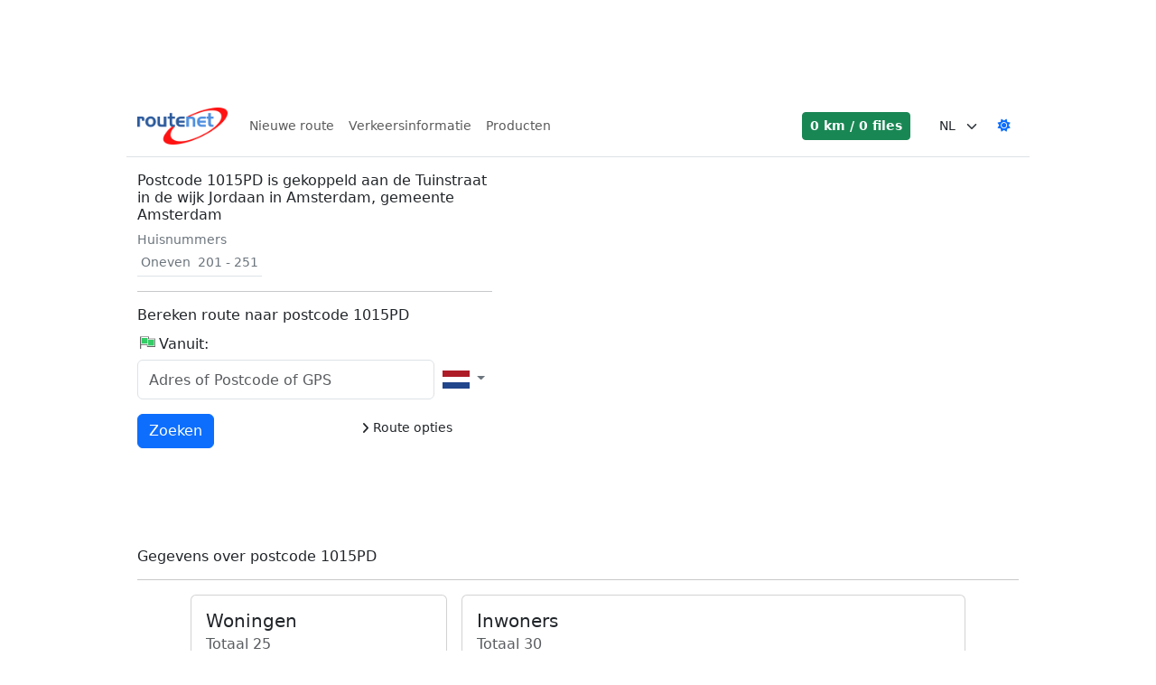

--- FILE ---
content_type: text/html; charset=utf-8
request_url: https://routenet.nl/postcode/1015PD.html
body_size: 15570
content:
<!DOCTYPE html><html lang=nl translate=no><head><meta charset=utf-8><link rel=icon href=/favicon.ico type=image/x-icon><link rel="shortcut icon" href=/favicon.ico type=image/x-icon><link rel=manifest href=/manifest-routenet.json><link rel=apple-touch-icon sizes=192x192 href=/img/routenet_logo_192x192.png><link rel=canonical href=https://routenet.nl/postcode/1015PD><meta http-equiv=X-UA-Compatible content="IE=edge"><meta name=viewport content="width=device-width,initial-scale=1,maximum-scale=1,user-scalable=0,viewport-fit=cover"><meta name=mobile-web-app-capable content=yes><meta name=apple-mobile-web-app-capable content=yes><meta name=apple-mobile-web-app-title content=Routenet><meta name=apple-mobile-web-app-status-bar-style content=white><meta name=robots content=index,follow><meta name=description content="Postcode 1015PD is gekoppeld aan de Tuinstraat in de wijk Jordaan in Amsterdam, gemeente Amsterdam"><meta name=keywords content="route planner,routeplanner,reis,reisplanner,onderweg,routebeschrijving,navigatie,route,postcode,adres,straat,weg,woonplaats,gemeente,plattegrond,file,fileinformatie,verkeer,verkeersinformatie,afstand,afstanden,waar,reistijd,reisduur,vertraging,vertragingen,kilometers,kilometers berekenen,uitstoot,co2,reiskosten,kaart,europa,map,routenet,planner,nederland,op weg,auto"><meta name=author content=Locatienet><meta name=image content=https://routenet.nl/img/meta.jpg property=og:image><meta name=userreport:mediaId value=584a1383-51bb-4b90-a4a9-9b50bbcf86ca><title>Postcode 1015PD te Amsterdam | Routenet Routeplanner</title><script async src="https://www.googletagmanager.com/gtag/js?id=G-0SRE2P6FHV"></script><script>function gtag(){dataLayer.push(arguments)}window.dataLayer=window.dataLayer||[];gtag("js",new Date);gtag("config","G-0SRE2P6FHV")</script><script>"gdprAppliesGlobally"in window||(window.gdprAppliesGlobally=!0);(!("cmp_id"in window)||window.cmp_id<1)&&(window.cmp_id=0);"cmp_cdid"in window||(window.cmp_cdid="17cd1d6391928");"cmp_params"in window||(window.cmp_params="");"cmp_host"in window||(window.cmp_host="c.delivery.consentmanager.net");"cmp_cdn"in window||(window.cmp_cdn="cdn.consentmanager.net");"cmp_proto"in window||(window.cmp_proto="https:");"cmp_codesrc"in window||(window.cmp_codesrc="0");window.cmp_getsupportedLangs=function(){var t=["DE","EN","FR","IT","NO","DA","FI","ES","PT","RO","BG","ET","EL","GA","HR","LV","LT","MT","NL","PL","SV","SK","SL","CS","HU","RU","SR","ZH","TR","UK","AR","BS","JA","CY"],n;if("cmp_customlanguages"in window)for(n=0;n<window.cmp_customlanguages.length;n++)t.push(window.cmp_customlanguages[n].l.toUpperCase());return t};window.cmp_getRTLLangs=function(){var t=["AR"],n;if("cmp_customlanguages"in window)for(n=0;n<window.cmp_customlanguages.length;n++)"r"in window.cmp_customlanguages[n]&&window.cmp_customlanguages[n].r&&t.push(window.cmp_customlanguages[n].l);return t};window.cmp_getlang=function(n){return(typeof n!="boolean"&&(n=!0),n&&typeof cmp_getlang.usedlang=="string"&&cmp_getlang.usedlang!=="")?cmp_getlang.usedlang:window.cmp_getlangs()[0]};window.cmp_extractlang=function(n){return n.indexOf("cmplang=")!=-1?(n=n.substr(n.indexOf("cmplang=")+8,2).toUpperCase(),n.indexOf("&")!=-1&&(n=n.substr(0,n.indexOf("&")))):n="",n};window.cmp_getlangs=function(){var u=window.cmp_getsupportedLangs(),t=[],f=location.hash,e=location.search,o="cmp_params"in window?window.cmp_params:"",i,r,n;for(cmp_extractlang(f)!=""?t.push(cmp_extractlang(f)):cmp_extractlang(e)!=""?t.push(cmp_extractlang(e)):cmp_extractlang(o)!=""?t.push(cmp_extractlang(o)):("cmp_setlang"in window)&&window.cmp_setlang!=""?t.push(window.cmp_setlang.toUpperCase()):("cmp_langdetect"in window)&&window.cmp_langdetect==1?t.push(window.cmp_getPageLang()):t=window.cmp_getBrowserLangs(),i=[],r=0;r<t.length;r++)(n=t[r].toUpperCase(),n.length<2)||(u.indexOf(n)!=-1?i.push(n):(n.indexOf("-")!=-1&&(n=n.substr(0,2)),u.indexOf(n)!=-1&&i.push(n)));return i.length==0&&typeof cmp_getlang.defaultlang=="string"&&cmp_getlang.defaultlang!==""?[cmp_getlang.defaultlang.toUpperCase()]:i.length>0?i:["EN"]};window.cmp_getPageLangs=function(){var n=window.cmp_getXMLLang();return n=n!=""?[n.toUpperCase()]:[],n=n.concat(window.cmp_getLangsFromURL()),n.length>0?n:["EN"]};window.cmp_getPageLang=function(){var n=window.cmp_getPageLangs();return n.length>0?n[0]:""};window.cmp_getLangsFromURL=function(){var t=window.cmp_getsupportedLangs(),s=location,r="toUpperCase",h=s.hostname[r]()+".",i="/"+s.pathname[r]()+"/",u,n,e,f,o;for(i=i.split("_").join("-"),i=i.split("//").join("/"),i=i.split("//").join("/"),u=[],n=0;n<t.length;n++)e=i.substring(0,t[n].length+2),h.substring(0,t[n].length+1)==t[n]+"."?u.push(t[n][r]()):t[n].length==5?(f=t[n].substring(3,5)+"-"+t[n].substring(0,2),h.substring(0,f.length+1)==f+"."&&u.push(t[n][r]())):e=="/"+t[n]+"/"||e=="/"+t[n]+"-"?u.push(t[n][r]()):e=="/"+t[n].replace("-","/")+"/"||e=="/"+t[n].replace("-","/")+"/"?u.push(t[n][r]()):t[n].length==5&&(f=t[n].substring(3,5)+"-"+t[n].substring(0,2),o=i.substring(0,f.length+1),(o=="/"+f+"/"||o=="/"+f.replace("-","/")+"/")&&u.push(t[n][r]()));return u};window.cmp_getXMLLang=function(){var t=document.getElementsByTagName("html"),n,i;return t=t.length>0?t[0]:document.documentElement,t&&t.getAttribute?(n=t.getAttribute("xml:lang"),(typeof n!="string"||n=="")&&(n=t.getAttribute("lang")),typeof n=="string"&&n!=""?(n=n.split("_").join("-").toUpperCase(),i=window.cmp_getsupportedLangs(),i.indexOf(n)!=-1||i.indexOf(n.substr(0,2))!=-1?n:""):""):void 0};window.cmp_getBrowserLangs=function(){var i="languages"in navigator?navigator.languages:[],n=[],t;if(i.length>0)for(t=0;t<i.length;t++)n.push(i[t]);return"language"in navigator&&n.push(navigator.language),"userLanguage"in navigator&&n.push(navigator.userLanguage),n},function(){var i=document,ft=i.getElementsByTagName,n=window,f="",b="",v="",t=function(t){var r="cmp_"+t,u;t="cmp"+t+"=";var i="",f=t.length,e=location,o=e.hash,s=e.search,h=o.indexOf(t),c=s.indexOf(t);if(h!=-1)i=o.substring(h+f,9999);else if(c!=-1)i=s.substring(c+f,9999);else return r in n&&typeof n[r]!="function"?n[r]:"";return u=i.indexOf("&"),u!=-1&&(i=i.substring(0,u)),i},k=t("lang"),y,h,d,e,s,u,w,o,c,l,a,ut;if(k!="")f=k,v=f;else if("cmp_getlang"in n&&(f=n.cmp_getlang().toLowerCase(),b=n.cmp_getlangs().slice(0,3).join("_"),v=n.cmp_getPageLangs().slice(0,3).join("_"),"cmp_customlanguages"in n))for(y=n.cmp_customlanguages,h=0;h<y.length;h++)d=y[h].l.toLowerCase(),d==f&&(f="en");e="cmp_proto"in n?n.cmp_proto:"https:";e!="http:"&&e!="https:"&&(e="https:");s="cmp_ref"in n?n.cmp_ref:location.href;s.length>300&&(s=s.substring(0,300));var g=function(n){var t=i.createElement("script"),r,e;t.setAttribute("data-cmp-ab","1");t.type="text/javascript";t.async=!0;t.src=n;var o=["body","div","span","script","head"],u="currentScript",s="parentElement",f="appendChild",h="body";if(i[u]&&i[u][s])i[u][s][f](t);else if(i[h])i[h][f](t);else for(r=0;r<o.length;r++)if(e=ft(o[r]),e.length>0){e[0][f](t);break}},nt=t("design"),tt=t("regulationkey"),it=t("gppkey"),rt=t("att"),r=n.encodeURIComponent,p;try{p=i.cookie.length>0}catch(et){p=!1}if(u=t("darkmode"),u=="0")u=0;else if(u=="1")u=1;else try{"matchMedia"in window&&window.matchMedia&&(w=window.matchMedia("(prefers-color-scheme: dark)"),"matches"in w&&w.matches&&(u=1))}catch(et){u=0}o=e+"//"+n.cmp_host+"/delivery/cmp.php?";o+=("cmp_id"in n&&n.cmp_id>0?"id="+n.cmp_id:"")+("cmp_cdid"in n?"&cdid="+n.cmp_cdid:"")+"&h="+r(s);o+=(nt!=""?"&cmpdesign="+r(nt):"")+(tt!=""?"&cmpregulationkey="+r(tt):"")+(it!=""?"&cmpgppkey="+r(it):"");o+=(rt!=""?"&cmpatt="+r(rt):"")+("cmp_params"in n?"&"+n.cmp_params:"")+(p?"&__cmpfcc=1":"");o+=u>0?"&cmpdarkmode=1":"";g(o+"&l="+r(f)+"&ls="+r(b)+"&lp="+r(v)+"&o="+(new Date).getTime());"cmp_quickstub"in window||(c="js",l=t("debugunminimized")!=""?"":".min",t("debugcoverage")=="1"&&(c="instrumented",l=""),t("debugtest")=="1"&&(c="jstests",l=""),a=new Date,ut=a.getFullYear()+"-"+(a.getMonth()+1)+"-"+a.getDate(),g(e+"//"+n.cmp_cdn+"/delivery/"+c+"/cmp_final"+l+".js?t="+ut))}();window.cmp_rc=function(n,t){var i,o,s,r;try{i=document.cookie}catch(h){i=""}for(var u="",f=0,e=!1;i!=""&&f<100;){for(f++;i.substr(0,1)==" ";)i=i.substr(1,i.length);o=i.substring(0,i.indexOf("="));s=i.indexOf(";")!=-1?i.substring(i.indexOf("=")+1,i.indexOf(";")):i.substr(i.indexOf("=")+1,i.length);n==o&&(u=s,e=!0);r=i.indexOf(";")+1;r==0&&(r=i.length);i=i.substring(r,i.length)}return e||typeof t!="string"||(u=t),u};window.cmp_stub=function(){var n=arguments;if(__cmp.a=__cmp.a||[],n.length)n[0]==="ping"?n[1]===2?n[2]({gdprApplies:gdprAppliesGlobally,cmpLoaded:!1,cmpStatus:"stub",displayStatus:"hidden",apiVersion:"2.2",cmpId:31},!0):n[2](!1,!0):n[0]==="getTCData"?__cmp.a.push([].slice.apply(n)):n[0]==="addEventListener"||n[0]==="removeEventListener"?__cmp.a.push([].slice.apply(n)):n.length==4&&n[3]===!1?n[2]({},!1):__cmp.a.push([].slice.apply(n));else return __cmp.a};window.cmp_dsastub=function(){var n=arguments;n[0]="dsa."+n[0];window.cmp_gppstub(n)};window.cmp_gppstub=function(){var n=arguments,e,i;if(__gpp.q=__gpp.q||[],!n.length)return __gpp.q;var u=n[0],f=n.length>1?n[1]:null,o=n.length>2?n[2]:null,t=null,r=!1;if(u==="ping")t=window.cmp_gpp_ping(),r=!0;else if(u==="addEventListener")__gpp.e=__gpp.e||[],"lastId"in __gpp||(__gpp.lastId=0),__gpp.lastId++,e=__gpp.lastId,__gpp.e.push({id:e,callback:f}),t={eventName:"listenerRegistered",listenerId:e,data:!0,pingData:window.cmp_gpp_ping()},r=!0;else if(u==="removeEventListener"){for(__gpp.e=__gpp.e||[],t=!1,i=0;i<__gpp.e.length;i++)if(__gpp.e[i].id==o){__gpp.e[i].splice(i,1);t=!0;break}r=!0}else __gpp.q.push([].slice.apply(n));t!==null&&typeof f=="function"&&f(t,r)};window.cmp_gpp_ping=function(){return{gppVersion:"1.1",cmpStatus:"stub",cmpDisplayStatus:"hidden",signalStatus:"not ready",supportedAPIs:["2:tcfeuv2","5:tcfcav1","7:usnat","8:usca","9:usva","10:usco","11:usut","12:usct","13:usfl","14:usmt","15:usor","16:ustx","17:usde","18:usia","19:usne","20:usnh","21:usnj","22:ustn"],cmpId:31,sectionList:[],applicableSections:[0],gppString:"",parsedSections:{}}};window.cmp_addFrame=function(n){if(!window.frames[n])if(document.body){var t=document.createElement("iframe");t.style.cssText="display:none";"cmp_cdn"in window&&"cmp_ultrablocking"in window&&window.cmp_ultrablocking>0&&(t.src="//"+window.cmp_cdn+"/delivery/empty.html");t.name=n;t.setAttribute("title","Intentionally hidden, please ignore");t.setAttribute("role","none");t.setAttribute("tabindex","-1");document.body.appendChild(t)}else window.setTimeout(window.cmp_addFrame,10,n)};window.cmp_msghandler=function(n){var r=typeof n.data=="string",i,t;try{i=r?JSON.parse(n.data):n.data}catch(u){i=null}typeof i=="object"&&i!==null&&"__cmpCall"in i&&(t=i.__cmpCall,window.__cmp(t.command,t.parameter,function(i,u){var f={__cmpReturn:{returnValue:i,success:u,callId:t.callId}};n.source.postMessage(r?JSON.stringify(f):f,"*")}));typeof i=="object"&&i!==null&&"__tcfapiCall"in i&&(t=i.__tcfapiCall,window.__tcfapi(t.command,t.version,function(i,u){var f={__tcfapiReturn:{returnValue:i,success:u,callId:t.callId}};n.source.postMessage(r?JSON.stringify(f):f,"*")},t.parameter));typeof i=="object"&&i!==null&&"__gppCall"in i&&(t=i.__gppCall,window.__gpp(t.command,function(i,u){var f={__gppReturn:{returnValue:i,success:u,callId:t.callId}};n.source.postMessage(r?JSON.stringify(f):f,"*")},"parameter"in t?t.parameter:null,"version"in t?t.version:1));typeof i=="object"&&i!==null&&"__dsaCall"in i&&(t=i.__dsaCall,window.__dsa(t.command,function(i,u){var f={__dsaReturn:{returnValue:i,success:u,callId:t.callId}};n.source.postMessage(r?JSON.stringify(f):f,"*")},"parameter"in t?t.parameter:null,"version"in t?t.version:1))};window.cmp_setStub=function(n){n in window&&(typeof window[n]=="function"||typeof window[n]=="object"||typeof window[n]!="undefined"&&window[n]===null)||(window[n]=window.cmp_stub,window[n].msgHandler=window.cmp_msghandler,window.addEventListener("message",window.cmp_msghandler,!1))};window.cmp_setGppStub=function(n){n in window&&(typeof window[n]=="function"||typeof window[n]=="object"||typeof window[n]!="undefined"&&window[n]===null)||(window[n]=window.cmp_gppstub,window[n].msgHandler=window.cmp_msghandler,window.addEventListener("message",window.cmp_msghandler,!1))};"cmp_noiframepixel"in window||window.cmp_addFrame("__cmpLocator");"cmp_disabletcf"in window&&window.cmp_disabletcf||"cmp_noiframepixel"in window||window.cmp_addFrame("__tcfapiLocator");"cmp_disablegpp"in window&&window.cmp_disablegpp||"cmp_noiframepixel"in window||window.cmp_addFrame("__gppLocator");"cmp_disabledsa"in window&&window.cmp_disabledsa||"cmp_noiframepixel"in window||window.cmp_addFrame("__dsaLocator");window.cmp_setStub("__cmp");"cmp_disabletcf"in window&&window.cmp_disabletcf||window.cmp_setStub("__tcfapi");"cmp_disablegpp"in window&&window.cmp_disablegpp||window.cmp_setGppStub("__gpp");"cmp_disabledsa"in window&&window.cmp_disabledsa||window.cmp_setGppStub("__dsa")</script><script src=https://sak.userreport.com/locatienet/launcher.js async id=userreport-launcher-script></script><link href=/lib/font-awesome/css/fontawesome.min.css rel=stylesheet><link href=/lib/font-awesome/css/solid.min.css rel=stylesheet><link href=/lib/bootstrap/css/bootstrap.min.css rel=stylesheet><link rel=stylesheet href="/css/routenet.min.css?v=j2R3tWs8zQtERHmq56xCgnixQmOgD16BYmi_GowGgLw"><script src="https://btloader.com/tag?o=5184339635601408&amp;upapi=true" async></script><script src=/js/jsnlog.js></script><script>var __jsnlog_configure=function(n){n.setOptions({enabled:!0,maxMessages:50,defaultAjaxUrl:"/jsnlog.logger"})};try{__jsnlog_configure(JL)}catch(e){}</script><script>window.onerror=function(n,t,i,r,u){return JL("window.onerror").fatal({msg:n,url:t,line:i,col:r,stack:u?.stack}),!1}</script><body><div class="d-print-none mb-3"><div id=routenet_ros_alpha></div><div id=routenet_ros_bravo></div></div><div id=wrapper><header><div class="top-ad d-print-none"><div class="banner d-print-none" style=position:relative;min-width:336px><div id=routenet_ros_alpha_leaderboard-billboard></div><div id=routenet.nl_mob_top></div></div></div><nav class="navbar navbar-expand-lg navbar-light border-bottom box-shadow mb-3 d-print-none" style=margin-left:auto><div class=container-fluid><a class=navbar-brand href="/"><img src=/img/routenet_logo.png width=100 height=41 title="Routenet Routeplanner"></a><div class="collapse navbar-collapse" id=navbarSupportedContent><ul class="navbar-nav me-auto mb-2 mb-lg-0"><li class=nav-item><a class=nav-link href="/">Nieuwe route</a><li class=nav-item><a class=nav-link href=https://trafficnet.nl alt=Verkeersinformatie>Verkeersinformatie</a><li class=nav-item><a class=nav-link href=https://locatienet.com alt=Producten>Producten</a></ul></div><div class="d-flex align-items-center text-nowrap"><div id=traffic-summary class=me-4></div><select id=language class="form-select form-select-sm border-0" style=max-width:80px><option value=de>DE<option value=en>EN<option value=fr>FR<option value=nl selected>NL</select> <a id=dark-mode-switch href=# class="btn btn-link btn-sm"><i class="fas fa-sun"></i></a></div></div></nav></header><div id=content-wrap class=container-fluid><main role=main class=pb-3><div id=adblocker class="m-3 shadow-lg d-print-none"></div><div class="row justify-content-between mb-3"><div class="col-md-5 mb-3"><h2>Postcode 1015PD is gekoppeld aan de Tuinstraat in de wijk Jordaan in Amsterdam, gemeente Amsterdam</h2><span class=text-secondary>Huisnummers</span><table class="table table-sm d-flex"><tr><td class=text-secondary>Oneven<td class=text-secondary>201 - 251</table><hr><h2>Bereken route naar postcode 1015PD</h2><input type=radio class="address d-none" checked value=4.8789748798_52.376335159_Tuinstraat__1015PD_Amsterdam_Noord-Holland_NL_Amsterdam-Centrum|> <input type=hidden class=address-input data-country=NL value=1015PD.html><div id=address-start class="address-form form-group mb-3"><div class=d-flex><h2><i class="marker start"></i>Vanuit:</h2></div><div class="d-flex justify-content-between"><div class="icon-addon w-100"><input id=query-address-start name=query type=search class="address-input start form-control rounded-2" autocomplete=off tabindex=0 placeholder="Adres of Postcode of GPS" data-country=NL></div><div class="countries dropdown btn-group"><button class="btn btn-light btn-sm bg-transparent text-secondary dropdown-toggle border-0" type=button data-bs-toggle=dropdown data-bs-display=static aria-expanded=false tabindex=1> <span class="flag flag-nl d-inline-flex align-middle" title=Nederland></span> </button><ul class="dropdown-menu dropdown-menu-end" role=menu style=max-height:300px;overflow-y:auto;overflow-x:hidden;z-index:999999><li><a class=dropdown-item href=# data-country=NL data-country-box=[[53.625488,3.350098],[50.750439,7.197266]]><div class="flag flag-nl me-1 d-inline-flex align-middle" title=Nederland></div>Nederland</a><li><a class=dropdown-item href=# data-country=BE data-country-box=[[51.491113,2.524902],[49.510889,6.364453]]><div class="flag flag-be me-1 d-inline-flex align-middle" title=België></div>Belgi&#xEB;</a><li><a class=dropdown-item href=# data-country=DE data-country-box=[[55.05874,5.85752],[47.278809,15.016602]]><div class="flag flag-de me-1 d-inline-flex align-middle" title=Duitsland></div>Duitsland</a><li><a class=dropdown-item href=# data-country=FR data-country-box=[[51.097119,-4.7625],[41.384912,9.556445]]><div class="flag flag-fr me-1 d-inline-flex align-middle" title=Frankrijk></div>Frankrijk</a><li><a class=dropdown-item href=# data-country=EU data-country-box=[[0,0],[0,0]]><div class="flag flag-eu me-1 d-inline-flex align-middle" title=Europa></div>Europa</a><li><hr class=dropdown-divider><li><a class=dropdown-item href=# data-country=AL data-country-box=[[42.647949,19.280664],[39.653516,21.031055]]><div class="flag flag-al me-1 d-inline-flex align-middle" title=Albanië></div>Albani&#xEB;</a><li><a class=dropdown-item href=# data-country=AD data-country-box=[[42.642725,1.414844],[42.434473,1.740234]]><div class="flag flag-ad me-1 d-inline-flex align-middle" title=Andorra></div>Andorra</a><li><a class=dropdown-item href=# data-country=AM data-country-box=[[41.290967,43.439453],[38.869043,46.584766]]><div class="flag flag-am me-1 d-inline-flex align-middle" title=Armenië></div>Armeni&#xEB;</a><li><a class=dropdown-item href=# data-country=AZ data-country-box=[[41.890967,44.768262],[38.39873,50.365918]]><div class="flag flag-az me-1 d-inline-flex align-middle" title=Azerbeidzjan></div>Azerbeidzjan</a><li><a class=dropdown-item href=# data-country=BE data-country-box=[[51.491113,2.524902],[49.510889,6.364453]]><div class="flag flag-be me-1 d-inline-flex align-middle" title=België></div>Belgi&#xEB;</a><li><a class=dropdown-item href=# data-country=BA data-country-box=[[45.276562,15.736621],[42.559717,19.583789]]><div class="flag flag-ba me-1 d-inline-flex align-middle" title="Bosnië en Herzegovina"></div>Bosni&#xEB; en Herzegovina</a><li><a class=dropdown-item href=# data-country=BG data-country-box=[[44.237793,22.344043],[41.243555,28.585352]]><div class="flag flag-bg me-1 d-inline-flex align-middle" title=Bulgarije></div>Bulgarije</a><li><a class=dropdown-item href=# data-country=CY data-country-box=[[35.182666,32.300977],[34.56958,34.050195]]><div class="flag flag-cy me-1 d-inline-flex align-middle" title=Cyprus></div>Cyprus</a><li><a class=dropdown-item href=# data-country=DK data-country-box=[[57.736914,8.121484],[54.628857,15.137109]]><div class="flag flag-dk me-1 d-inline-flex align-middle" title=Denemarken></div>Denemarken</a><li><a class=dropdown-item href=# data-country=DE data-country-box=[[55.05874,5.85752],[47.278809,15.016602]]><div class="flag flag-de me-1 d-inline-flex align-middle" title=Duitsland></div>Duitsland</a><li><a class=dropdown-item href=# data-country=EE data-country-box=[[59.639014,21.854492],[57.525488,28.151074]]><div class="flag flag-ee me-1 d-inline-flex align-middle" title=Estland></div>Estland</a><li><a class=dropdown-item href=# data-country=FO data-country-box=[[62.355664,-7.422607],[61.414307,-6.406055]]><div class="flag flag-fo me-1 d-inline-flex align-middle" title=Faeröer></div>Faer&#xF6;er</a><li><a class=dropdown-item href=# data-country=FI data-country-box=[[70.064844,20.622168],[59.816016,31.536523]]><div class="flag flag-fi me-1 d-inline-flex align-middle" title=Finland></div>Finland</a><li><a class=dropdown-item href=# data-country=FR data-country-box=[[51.097119,-4.7625],[41.384912,9.556445]]><div class="flag flag-fr me-1 d-inline-flex align-middle" title=Frankrijk></div>Frankrijk</a><li><a class=dropdown-item href=# data-country=GE data-country-box=[[43.569775,39.97832],[41.070215,46.672559]]><div class="flag flag-ge me-1 d-inline-flex align-middle" title=Georgië></div>Georgi&#xEB;</a><li><a class=dropdown-item href=# data-country=GR data-country-box=[[41.743799,19.646484],[34.934473,28.231836]]><div class="flag flag-gr me-1 d-inline-flex align-middle" title=Griekenland></div>Griekenland</a><li><a class=dropdown-item href=# data-country=HU data-country-box=[[48.553467,16.093066],[45.753027,22.87666]]><div class="flag flag-hu me-1 d-inline-flex align-middle" title=Hongarije></div>Hongarije</a><li><a class=dropdown-item href=# data-country=IE data-country-box=[[55.36582,-10.390234],[51.47373,-6.027393]]><div class="flag flag-ie me-1 d-inline-flex align-middle" title=Ierland></div>Ierland</a><li><a class=dropdown-item href=# data-country=IS data-country-box=[[66.526074,-24.475684],[63.406689,-13.556104]]><div class="flag flag-is me-1 d-inline-flex align-middle" title=IJsland></div>IJsland</a><li><a class=dropdown-item href=# data-country=IT data-country-box=[[47.082129,6.627734],[36.687842,18.48584]]><div class="flag flag-it me-1 d-inline-flex align-middle" title=Italië></div>Itali&#xEB;</a><li><a class=dropdown-item href=# data-country=KZ data-country-box=[[55.3896,46.60918],[40.608643,87.322852]]><div class="flag flag-kz me-1 d-inline-flex align-middle" title=Kazachstan></div>Kazachstan</a><li><a class=dropdown-item href=# data-country=KG data-country-box=[[43.240381,69.229102],[39.20752,80.246191]]><div class="flag flag-kg me-1 d-inline-flex align-middle" title=Kirgizië></div>Kirgizi&#xEB;</a><li><a class=dropdown-item href=# data-country=HR data-country-box=[[46.534619,13.517188],[42.43291,19.400977]]><div class="flag flag-hr me-1 d-inline-flex align-middle" title=Kroatië></div>Kroati&#xEB;</a><li><a class=dropdown-item href=# data-country=LV data-country-box=[[58.063428,21.014941],[55.667529,28.202051]]><div class="flag flag-lv me-1 d-inline-flex align-middle" title=Letland></div>Letland</a><li><a class=dropdown-item href=# data-country=LI data-country-box=[[47.270752,9.479492],[47.057373,9.610547]]><div class="flag flag-li me-1 d-inline-flex align-middle" title=Liechtenstein></div>Liechtenstein</a><li><a class=dropdown-item href=# data-country=LT data-country-box=[[56.411182,20.899805],[53.892969,26.775684]]><div class="flag flag-lt me-1 d-inline-flex align-middle" title=Litouwen></div>Litouwen</a><li><a class=dropdown-item href=# data-country=LU data-country-box=[[50.167187,5.725],[49.445459,6.49375]]><div class="flag flag-lu me-1 d-inline-flex align-middle" title=Luxemburg></div>Luxemburg</a><li><a class=dropdown-item href=# data-country=MD data-country-box=[[48.477734,26.618945],[45.450439,30.131055]]><div class="flag flag-md me-1 d-inline-flex align-middle" title=Moldavië></div>Moldavi&#xEB;</a><li><a class=dropdown-item href=# data-country=MC data-country-box=[[43.770898,7.377734],[43.731738,7.438672]]><div class="flag flag-mc me-1 d-inline-flex align-middle" title=Monaco></div>Monaco</a><li><a class=dropdown-item href=# data-country=ME data-country-box=[[43.542334,18.436328],[41.869092,20.347656]]><div class="flag flag-me me-1 d-inline-flex align-middle" title=Montenegro></div>Montenegro</a><li><a class=dropdown-item href=# data-country=NL data-country-box=[[53.625488,3.350098],[50.750439,7.197266]]><div class="flag flag-nl me-1 d-inline-flex align-middle" title=Nederland></div>Nederland</a><li><a class=dropdown-item href=# data-country=MK data-country-box=[[42.358154,20.448633],[40.849902,23.005664]]><div class="flag flag-mk me-1 d-inline-flex align-middle" title=Noord-Macedonië></div>Noord-Macedoni&#xEB;</a><li><a class=dropdown-item href=# data-country=NO data-country-box=[[74.420246,-9.098877],[58.020947,30.960645]]><div class="flag flag-no me-1 d-inline-flex align-middle" title=Noorwegen></div>Noorwegen</a><li><a class=dropdown-item href=# data-country=UA data-country-box=[[52.353564,22.131836],[45.234131,40.12832]]><div class="flag flag-ua me-1 d-inline-flex align-middle" title=Oekraïne></div>Oekra&#xEF;ne</a><li><a class=dropdown-item href=# data-country=UZ data-country-box=[[45.555371,55.975684],[37.172217,73.136914]]><div class="flag flag-uz me-1 d-inline-flex align-middle" title=Oezbekistan></div>Oezbekistan</a><li><a class=dropdown-item href=# data-country=AT data-country-box=[[49.001123,9.524023],[46.399707,17.147363]]><div class="flag flag-at me-1 d-inline-flex align-middle" title=Oostenrijk></div>Oostenrijk</a><li><a class=dropdown-item href=# data-country=PL data-country-box=[[54.838184,14.128613],[49.020752,24.105762]]><div class="flag flag-pl me-1 d-inline-flex align-middle" title=Polen></div>Polen</a><li><a class=dropdown-item href=# data-country=PT data-country-box=[[42.137402,-27.326844],[32.648291,-6.2125]]><div class="flag flag-pt me-1 d-inline-flex align-middle" title=Portugal></div>Portugal</a><li><a class=dropdown-item href=# data-country=RO data-country-box=[[48.263477,20.241797],[43.670801,29.705859]]><div class="flag flag-ro me-1 d-inline-flex align-middle" title=Roemenië></div>Roemeni&#xEB;</a><li><a class=dropdown-item href=# data-country=RU data-country-box=[[74.420246,19.604395],[41.199268,92.728481]]><div class="flag flag-ru me-1 d-inline-flex align-middle" title=Rusland></div>Rusland</a><li><a class=dropdown-item href=# data-country=SM data-country-box=[[43.989746,12.396875],[43.894092,12.514648]]><div class="flag flag-sm me-1 d-inline-flex align-middle" title="San Marino"></div>San Marino</a><li><a class=dropdown-item href=# data-country=RS data-country-box=[[46.169189,18.839063],[42.242139,22.976855]]><div class="flag flag-rs me-1 d-inline-flex align-middle" title=Servië></div>Servi&#xEB;</a><li><a class=dropdown-item href=# data-country=SI data-country-box=[[46.863281,13.378223],[45.428369,16.516211]]><div class="flag flag-si me-1 d-inline-flex align-middle" title=Slovenië></div>Sloveni&#xEB;</a><li><a class=dropdown-item href=# data-country=SK data-country-box=[[49.597705,16.862695],[47.763428,22.538672]]><div class="flag flag-sk me-1 d-inline-flex align-middle" title=Slowakije></div>Slowakije</a><li><a class=dropdown-item href=# data-country=ES data-country-box=[[43.764551,-18.160547],[27.646387,4.32207]]><div class="flag flag-es me-1 d-inline-flex align-middle" title=Spanje></div>Spanje</a><li><a class=dropdown-item href=# data-country=TJ data-country-box=[[41.035107,67.349609],[36.684033,75.11875]]><div class="flag flag-tj me-1 d-inline-flex align-middle" title=Tadzjikistan></div>Tadzjikistan</a><li><a class=dropdown-item href=# data-country=CZ data-country-box=[[51.037793,12.089746],[48.576221,18.832227]]><div class="flag flag-cz me-1 d-inline-flex align-middle" title=Tsjechië></div>Tsjechi&#xEB;</a><li><a class=dropdown-item href=# data-country=TR data-country-box=[[42.093262,25.668945],[35.831445,44.817188]]><div class="flag flag-tr me-1 d-inline-flex align-middle" title=Turkije></div>Turkije</a><li><a class=dropdown-item href=# data-country=TM data-country-box=[[42.778467,52.493848],[35.170801,66.629297]]><div class="flag flag-tm me-1 d-inline-flex align-middle" title=Turkmenistan></div>Turkmenistan</a><li><a class=dropdown-item href=# data-country=GB data-country-box=[[60.831885,-8.144824],[50.021387,1.746582]]><div class="flag flag-gb me-1 d-inline-flex align-middle" title="Verenigd Koninkrijk"></div>Verenigd Koninkrijk</a><li><a class=dropdown-item href=# data-country=BY data-country-box=[[56.145801,23.175098],[51.265039,32.710254]]><div class="flag flag-by me-1 d-inline-flex align-middle" title=Wit-Rusland></div>Wit-Rusland</a><li><a class=dropdown-item href=# data-country=SE data-country-box=[[69.036865,11.147168],[55.346387,24.155469]]><div class="flag flag-se me-1 d-inline-flex align-middle" title=Zweden></div>Zweden</a><li><a class=dropdown-item href=# data-country=CH data-country-box=[[47.775635,5.97002],[45.830029,10.45459]]><div class="flag flag-ch me-1 d-inline-flex align-middle" title=Zwitserland></div>Zwitserland</a></ul></div></div><div id=favorites-address-start class="favorites collapse mt-2" style=max-height:165px;overflow-y:auto></div><input class="address dummy d-none" type=radio value=" " checked></div><div class="row mt-3"><div class="form-group col-md-11"><div class="d-print-none text-end float-end"><a class="btn btn-sm" data-bs-toggle=collapse href=#settings-options onclick="$(&#34;.options&#34;).collapse(&#34;hide&#34;)"><i class="fa-solid fa-angle-right align-middle"></i> Route opties</a></div><button id=search-btn type=button class="btn btn-primary mb-2" data-action=address tabindex=0> <span class="spinner-grow spinner-grow-sm d-none" role=status aria-hidden=true></span> <span class=visually-hidden>Laden...</span> Zoeken </button></div></div><div class="options collapse shadow mt-3 mb-3 d-print-none" id=settings-options tabindex=-1><div class=card><div class=card-header><h6 class=d-inline-flex>Route opties</h6></div><div class=card-body><h2>Optimalisatie</h2><div class="form-check form-check-inline"><input class=form-check-input type=radio name=optimization id=optimization-optimal value=optimal checked> <label class=form-check-label for=optimization-optimal> Optimaal </label></div><div class="form-check form-check-inline"><input class=form-check-input type=radio name=optimization id=optimization-fastest value=fastest> <label class=form-check-label for=optimization-fastest> Snelste </label></div><div class="form-check form-check-inline"><input class=form-check-input type=radio name=optimization id=optimization-shortest value=shortest> <label class=form-check-label for=optimization-shortest> Kortste </label></div><br> <br><h2>Voertuig</h2><div class=mb-2><div id=vehicle-dropdown class=mb-2></div><div class="d-flex justify-content-start"><div id=fuel class="input-group input-group-sm border border-light"><button id=fueltype class="btn btn-sm dropdown-toggle" type=button data-bs-toggle=dropdown aria-expanded=false value=euro95> Benzine </button><ul class=dropdown-menu><li><a class=dropdown-item href=# data-fuel=euro95>Benzine</a><li><a class=dropdown-item href=# data-fuel=diesel>Diesel</a><li><a class=dropdown-item href=# data-fuel=e>Elektriciteit</a><li><a class=dropdown-item href=# data-fuel=lpg>LPG</a></ul><input id=fuel-consumption class="form-control form-control-sm border-end-0" type=number placeholder=km/l value=14 min=0 max=50 step=1> <small class="input-group-text bg-transparent">km/l</small> <select id=emissionclass class="form-select form-select-sm" title=Emissieklasse><optgroup label=Emissieklasse><option value=Z>EURO Z<option value=7>EURO 7<option value=6>EURO 6<option value=5>EURO 5<option value=4>EURO 4<option value=3>EURO 3<option value=2>EURO 2<option value=1>EURO 1<option value=0>EURO 0</select></div></div></div><div class="mb-2 d-inline-flex"><strong>of</strong><div class=ms-2><span>Kenteken</span><div class="mt-1 align-middle"><div class="input-group fa-pull-left" style=height:40px;width:200px><div class=kenteken-input-holder><input type=text id=kenteken name=i autocomplete=off class=kenteken-input maxlength=8></div></div><div class=fa-pull-right><buttton type=button class="btn btn-primary ms-1 align-middle" id=kenteken-btn><span class="fas fa-search"></span></buttton> <buttton type=button class="btn btn-secondary ms-1 align-middle d-none" id=kenteken-delete-btn><span class="fas fa-trash-alt"></span></buttton></div></div><div id=car class="w-100 card card-body mt-2 d-none"></div></div></div><h2>Vermijden</h2><div class=input-group-sm><div class="form-check form-switch form-check-inline"><input class="avoid form-check-input" type=checkbox id=avoid-highways value=highways> <label class=form-check-label for=avoid-highways>Snelwegen</label></div><div class="form-check form-switch form-check-inline"><input class="avoid form-check-input" type=checkbox id=avoid-ferries value=ferries> <label class=form-check-label for=avoid-ferries>Veerponten</label></div><div class="form-check form-switch form-check-inline"><input class="avoid form-check-input" type=checkbox id=avoid-tollroads value=tollroads> <label class=form-check-label for=avoid-tollroads>Tolwegen</label></div></div></div><div class="card-footer text-end"><a class="btn btn-secondary me-2" data-bs-toggle=collapse href=#settings-options>Sluiten</a> <button id=settings-btn type=button class="btn btn-primary"> <span class="spinner-grow spinner-grow-sm d-none" role=status aria-hidden=true></span> <span class=visually-hidden>Laden...</span> OK </button></div></div></div><div class="m-3 text-center"><div id=routenet_ros_alpha_advertoriala></div></div><div class="m-3 text-center"><div class="banner d-print-none" style=position:relative;min-width:336px><div id=routenet_ros_alpha_rectangle-halfpage></div><div id=routenet.nl_mob_mid></div></div></div></div><div class=col-md-7><div id=map style=position:relative;width:100%;height:400px></div></div></div><h2>Gegevens over postcode 1015PD</h2><hr class=y-3><div class="w-100 d-flex justify-content-center mb-4"><div class=card><div class=card-body><h5 class=card-title>Woningen</h5><h6 class="card-subtitle mb-2 text-body-secondary">Totaal 25</h6><p>Gemiddelde WOZ Waarde: &euro; n/a<div class=row><div class=col><canvas id=woningen-bouwjaar width=250></canvas></div></div></div></div><div class="card ms-3"><div class=card-body><h5 class=card-title>Inwoners</h5><h6 class="card-subtitle mb-2 text-body-secondary">Totaal 30</h6><div class=row><div class=col><canvas id=inwoners-leeftijd width=250></canvas></div><div class=col><canvas id=inwoners-geslacht width=250></canvas></div></div></div></div></div><p class=text-end><i>Bron CBS 2024</i></main></div><footer class="row py-3 my-3 border-top d-print-none"><div class="col ms-3 mb-3"><a href=https://locatienet.com class="d-flex align-items-center mb-3 link-body-emphasis text-decoration-none"> <img src=https://cdn.locatienet.com/img/logo_locatienet_big.png width=100 title=Locatienet> </a><p class=text-body-secondary>© 2026</div><div class="col mb-3"><h5>Over deze site</h5><ul class="nav flex-column"><li class="nav-item mb-2"><a href=https://locatienet.com/sites/routenet/faq class="nav-link p-0 text-body-secondary">FAQ</a><li class="nav-item mb-2"><a href=https://locatienet.com/privacy-statement class="nav-link p-0 text-body-secondary">Privacy</a><li class="nav-item mb-2"><a href=https://locatienet.com/cookie-beleid class="nav-link p-0 text-body-secondary">Cookies</a><li class="nav-item mb-2"><a href=https://locatienet.com/contact class="nav-link p-0 text-body-secondary">Contact</a><li class="nav-item mb-2"><a href=https://locatienet.com class="nav-link p-0 text-body-secondary">Over Locatienet</a></ul></div><div class="col mb-3"><h5>Sites & Apps</h5><ul class="nav flex-column"><li class="nav-item mb-2"><a href=https://trafficnet.nl class="nav-link p-0 text-body-secondary">Trafficnet.nl</a><li class="nav-item mb-2"><a href=https://reiseplanung.de class="nav-link p-0 text-body-secondary">Reiseplanung.de</a><li class="nav-item mb-2"><a href=https://routenet.be class="nav-link p-0 text-body-secondary">Routenet.be</a><li class="nav-item mb-2"><a href=https://onderweg.nl class="nav-link p-0 text-body-secondary">Onderweg</a></ul></div><div class="col mb-3"><h5>Diensten</h5><ul class="nav flex-column"><li class="nav-item mb-2"><a href=https://locatienet.com/services/reiskostenbon class="nav-link p-0 text-body-secondary">Reiskostenbon</a><li class="nav-item mb-2"><a href=https://locatienet.com/services/time-distance class="nav-link p-0 text-body-secondary">Time&Distance</a><li class="nav-item mb-2"><a href=https://locatienet.com/services/map-route class="nav-link p-0 text-body-secondary">Map&Route</a><li class="nav-item mb-2"><a href=https://locatienet.com/services/map-tour class="nav-link p-0 text-body-secondary">Map&Tour</a><li class="nav-item mb-2"><a href=https://locatienet.com/services/locator class="nav-link p-0 text-body-secondary">Locator</a></ul></div></footer></div><script>var localizer={get:function(n){return this.translation&&this.translation[n]?this.translation[n]:n},translation:{forecastDescriptionArrive:'<p>Als je op %s om <strong>%s<\/strong> wil arriveren<br/>dan is de verwachte vertraging <strong class="text-danger">%s<\/strong><\/p><p>Met een verwachte reistijd van <strong>%s<\/strong> is je vertrektijd:<br/><strong>%s<\/strong><\/p>',forecastDescriptionDepart:'<p>Als je op %s om <strong>%s<\/strong> vertrekt<br/>dan is de verwachte vertraging <strong class="text-danger">%s<\/strong><\/p><p>Met een verwachte reistijd van <strong>%s<\/strong> is je aankomsttijd:<br/><strong>%s<\/strong><\/p>'}}</script><script src="/lib/bootstrap/js/bootstrap.bundle.min.js?v=CDOy6cOibCWEdsRiZuaHf8dSGGJRYuBGC-mjoJimHGw"></script><script src="/js/routenet.js?v=Qz-YdKAyxLpLpYfjto3xCEcwUVfddoKchy_grkeuOAI"></script><script src=/lib/moment.js/locale/nl.js></script><script src="/js/site.bundle.min.js?v=kuzmEXurE-1SCc-jD5pF3U3mocJ-AFVq93qw54LWtfQ"></script><script>function calculateRoute(n){n=n||{};n.reverse&&routeCaching&&routeCaching.clear();var t=getQuery("route",n.reverse);t.o=getRouteSettings(n.o);submit(t)}function hasRouteSettingsChanged(){let n=getRouteSettings(),t=Cookies.get("route-settings");return JSON.stringify(n)!==t}function getRouteSettings(n){n=n||{};n={...{optimization:$("[name=optimization]:checked").val(),vehicle:$("#vehicle").data("vehicle"),fueltype:$("#fueltype").val(),fuelconsumption:$("#fuel-consumption").val(),emissionclass:$("#emissionclass").val(),kenteken:$("#kenteken").val()},...n};const t=$(".avoid:checked").filter(function(){return this.value!=""}).map(function(){return $(this).val()}).toArray().join(",");return t.length>0&&(n.avoid=t),n}function getQuery(n,t){var i={q:["1015PD.html"],c:["NL"],a:[""],d:[],o:{vehicle:"car",optimization:"optimal"},language:"nl",action:"postcode",version:""},r;return i===null&&(i={q:[""],c:[""],a:[""],d:[],o:getRouteSettings()},r=routenetgl.favorites.first(),r&&(i.q.push(r.q),i.a.push(r.a),i.c.push(r.c))),i.action=n,i.version="20251105",t&&(i.q.reverse(),i.c.reverse(),i.a.reverse(),i.d.reverse()),i}function setQuery(n,t,i,r){function u(n){return Math.round(n.lat*1e5)/1e5+" "+Math.round(n.lng*1e5)/1e5}n.action=location.pathname.includes("/route")?"route":"address";n.q.splice(t,i,u(r.latlng));n.c.splice(t,i,"NL");n.a.splice(t,i,"");n.q.length>2&&n.d.splice(t-1,i,0);routeCaching&&routeCaching.clear();submit(n)}function createMap(n){const t=routenetgl.createMap(n);t.on("waypoint:dragend",function(n){routeCaching&&routeCaching.clear();var t=getQuery();switch(n.waypoint){case"start":setQuery(t,t.q.length-1,1,n);break;case"stop":setQuery(t,0,1,n);break;case"via":setQuery(t,n.idx,1,n)}});t.on("contextmenu:item",function(n){var i=getQuery();switch(n.menuitem){case"start":setQuery(i,i.q.length-1,1,n);break;case"stop":setQuery(i,0,1,n);break;case"via":if(i.a.length>MAX_VIA_WAYPOINTS+1)return t;setQuery(i,1,0,n)}});return t}function copyLink(){var n=new bootstrap.Popover(document.getElementById("copy-link-btn"),{content:"Link naar de route is gekopieerd",placement:"left"});const t=window.location;navigator.clipboard.writeText(t).then(function(){n.show();setTimeout(function(){n.hide()},2e3)},function(n){console.error("Async: Could not copy text: ",n)})}function submit(n){var i=new Date-lastQueryTime,t;i<2e3||(lastQueryTime=new Date,t=routenetgl.base64.encode(JSON.stringify(n)),window.location.href=`/${n.action}?q=${t}`)}(function(){routenetgl.localizer=localizer})();const MAX_VIA_WAYPOINTS=8;var lastQueryTime=0</script><script>(function(){var n=[].slice.call(document.querySelectorAll('[data-bs-toggle="popover"]')),t=n.map(function(n){return new bootstrap.Popover(n)});$(document).on("click",'#error-modal [data-bs-dismiss="modal"]',function(){$(this).parents(`.modal`).remove()})})()</script><script src=/lib/chart.js/chart.min.js></script><script>var query=getQuery(),map=createMap({bounds:[[3.36636761492317,53.4786808589912],[7.23612150554329,50.6058175654258]]}),layer;map.showAddress("4.8789748798_52.376335159_Tuinstraat__1015PD_Amsterdam_Noord-Holland_NL_Amsterdam-Centrum|","stop");layer=map.addWkt("MULTIPOLYGON (((4.879641366601166 52.376375698293124, 4.879794798464716 52.37636399147263, 4.879887671487042 52.37633374940552, 4.879796696154078 52.37627013106139, 4.879564734256784 52.376202316821725, 4.879354250370992 52.37617916789461, 4.879118265294527 52.37618023441283, 4.878621187910202 52.37608522148197, 4.878533837472034 52.37612714334342, 4.878477698449883 52.37622985819795, 4.878779174218107 52.37629900934693, 4.879575692887493 52.37646083866317, 4.879641366601166 52.376375698293124)))");map.fitBounds(layer.getBounds())</script><script src=//mmcdn.nl/tags/routenet.nl/home.js></script><script>function updateFuelUsage(){$("#fuel-consumption").attr("title",Math.round(1e3/$("#fuel-consumption").val())/10+" op 100")}(function(){var t=routenetgl.templates.vehicles;$("#vehicle-dropdown").html(t({vehicle:"car"}));$(document).on("click","#vehicle-dropdown a.dropdown-item",function(n){return n.preventDefault(),$("#vehicle").data("vehicle",$(this).data("vehicle")).text($(this).text()),!1});$("#emissionclass").val("6");$("#settings-options").on("shown.bs.collapse",function(){$([document.documentElement,document.body]).animate({scrollTop:$("#settings-options").offset().top-50},100)});$("#settings-options").on("hidden.bs.collapse",function(){$([document.documentElement,document.body]).animate({scrollTop:0},100)});$("#settings-btn").on("click",function(){location.pathname.includes("/route")?($(this).find(".spinner-grow").removeClass("d-none"),routeCaching.clear(),calculateRoute()):new bootstrap.Collapse($("#settings-options"),{show:!1})});$("#fueltype").next().find("li a").on("click",function(n){n.preventDefault();$("#fueltype").text($(this).text());$("#fueltype").val($(this).data("fuel"));$("#fuel").removeClass("border-success").removeClass("border-danger").addClass("border-light")});updateFuelUsage();$("#fuel-consumption").on("change",function(){updateFuelUsage();$("#fuel").removeClass("border-success").removeClass("border-danger").addClass("border-light")});const n=function(n){$("#kenteken").val(n.kenteken);const i=(n.handelsbenaming.includes(n.merk)?n.handelsbenaming:n.merk+" "+n.handelsbenaming)+" | "+new Date(n.datum_eerste_toelating_dt).getFullYear()+" (kleur "+n.eerste_kleur+")";$("#car").removeClass("d-none").text(i);$("#kenteken-delete-btn").removeClass("d-none");switch(n.brandstof_omschrijving){case"Benzine":$("#fueltype").val("euro95").text("Benzine");break;case"Diesel":$("#fueltype").val("diesel").text("Diesel");break;case"LPG":$("#fueltype").val("lpg").text("LPG");break;case"Elektriciteit":$("#fueltype").val("e").text("Elektriciteit")}var t=0;if(n.brandstofverbruik_gecombineerd)t=n.brandstofverbruik_gecombineerd;else if(n.brandstof_verbruik_gecombineerd_wltp)t=n.brandstof_verbruik_gecombineerd_wltp;else if(n.brandstof_verbruik_gewogen_gecombineerd_wltp)t=n.brandstof_verbruik_gewogen_gecombineerd_wltp;else switch(n.vehicle){case"car":case"carfast":t=100/14;break;case"carslow":t=100/16;break;case"van":t=100/18;break;case"vanslow":t=100/19;break;case"truckfast":t=5;break;case"truckslow":t=4}t?($("#fuel-consumption").val(Math.floor(100/parseFloat(t))),updateFuelUsage(),$("#fuel").addClass("border-success").removeClass("border-danger").removeClass("border-light")):$("#fuel").removeClass("border-success").addClass("border-danger").removeClass("border-light");$("#vehicle").data("vehicle",n.vehicle).html(routenetgl.vehicles[n.vehicle]);n.emissionclass&&$("#emissionclass").val(n.emissionclass)};Cookies.get("kenteken")&&(kenteken=JSON.parse(Cookies.get("kenteken")),n(kenteken));$("#kenteken").on("keyup",function(){Cookies.remove("kenteken");$("#car").addClass("d-none").text("")});$("#kenteken-delete-btn").on("click",function(){Cookies.remove("kenteken");$("#car").addClass("d-none").text("");$("#kenteken-delete-btn").addClass("d-none");$("#kenteken").val("")});$("#kenteken-btn").on("click",function(){Cookies.remove("kenteken");$.getJSON("/api/kenteken/"+$("#kenteken").val(),function(){}).done(function(t){try{n(t);Cookies.set("kenteken",JSON.stringify(t))}catch(i){$("#car").removeClass("d-none").text("Niet gevonden");$("#kenteken-delete-btn").removeClass("d-none")}})})})()</script><script>function addVia(){var n=$("#via-addresses").find(".address-form").length;if(n==MAX_VIA_WAYPOINTS){$("#add-via-btn").addClass("disabled").parent().popover("show");return}$.post("/ViaAddressForm",{idx:n,distance:0}).done(function(t){$(t).prependTo("#via-addresses");$("#address-via-"+n).find(".address-input").focus()})}function deleteViaForm(n){$("#add-via-btn").removeClass("disabled").parent().popover("dispose");$form=$(n).closest(".address-form");$form.hide(200,function(){this.remove();const n=getQueryData();var t=window.location.searchParams;t.set("q",routenetgl.base64.encode(JSON.stringify(n)))})}function updateSearchButton(){var n="address";const t=$(".address:checked");t.length>1&&!t.any(function(){return this.value.trim()===""})&&(text="Bereken route",n="route");$("#search-btn").data("action",n).removeClass(n==="route"?"btn-primary":"btn-success").addClass(n==="address"?"btn-primary":"btn-success").html('<span class="spinner-grow spinner-grow-sm d-none" role="status" aria-hidden="true"><\/span>&nbsp;Zoeken')}var getQueryData=function(){var n,t,i;const r=$("#search-btn").data("action");return n={},n.q=$(".address-input").map(function(){return $(this).val()}).toArray(),n.c=$(".address-input").map(function(){return $(this).data("country")}).toArray(),t=$(".address:checked").map(function(){return $(this).val().trim()}).toArray(),i=$(".via-distance:checked").map(function(){return parseInt($(this).val())}).toArray(),n.a=t,n.d=i,n.o=getRouteSettings(),n.action=r,n.version="20251105",n};(function(){var n,r,t;$("#search-btn").on("click",function(){$(".spinner-grow").removeClass("d-none");routeCaching&&routeCaching.clear();const n=getQueryData();submit(n)});$(document).on("keypress",function(n){n.which==13&&($("#search-btn").hasClass("disabled")||$("#search-btn").click())});$("#add-via-btn").on("click",function(){addVia()});$(document).on("input propertychange paste",".address-input",function(){const n=$(this).closest(".address-form"),t=n.find(".address-delete-btn");n.find(".address-result").remove().hide(200,function(){});n.find(".dummy").length||n.append('<input class="address dummy d-none" type="radio" value=" " checked />');$(this).hasClass("via")||($(this).val()===""?t.addClass("d-none"):t.removeClass("d-none"));updateSearchButton()});$(document).on("click",".address-delete-btn",function(n){n.preventDefault();const t=$(this).closest(".address-form"),i=t.find(".address-input");i.val("");i.focus();i.hasClass("via")&&deleteViaForm(this);t.find(".address-result").hide(100,function(){t.append('<input class="address dummy d-none" type="radio" value=" " checked />');this.remove()});$(this).addClass("d-none");updateSearchButton()});$("#address-start").find(".address-input").on("focus input propertychange paste",function(){$(this).val()===""?$(this).closest(".address-form").find(".favorites").collapse("show"):$(this).closest(".address-form").find(".favorites").collapse("hide")});n=null;$(document).on("mousedown",function(t){n=$(t.target)});$(document).on("focus",".address-input",function(){$(this).hasClass("via")||($(this).val()!==""?$(this).parent().find(".address-delete-btn").removeClass("d-none"):$(this).parent().find(".address-delete-btn").addClass("d-none"))});$(document).on("blur",".address-input",function(){const t=$(n);t.hasClass("favorite-btn")||t.hasClass("favorite-delete-btn")||$(this).closest(".address-form").find(".favorites").collapse("hide")});$(document).on("click",".address",function(){const n=new routenetgl.Address($(this).val());map.showAddress(n,$(this).data("waypoint"));const t=$(this).parents(".address-form").find(`.dropdown-item[data-country = '${n.country}'] > .flag`).first();$(this).parents(".address-form").find(".address-input").data("country",n.country);$(this).parents(".address-form").find(".dropdown-toggle").html(t.clone())});$(document).on("click",".countries .dropdown-menu a",function(){const t=$(this).find(".flag");$(this).parents(".address-form").find(".address-input").data("country",$(this).data("country"));$(this).parents(".address-form").find(".dropdown-toggle").html(t.clone());$(this).data("country")!=="EU"&&map.fitBounds($(this).data("country-box"));const n=$(this).parents(".address-form");n.find(".address-result").hide(100,function(){n.append('<input class="address dummy d-none" type="radio" value=" " checked />');this.remove();updateSearchButton()})});$(document).on("keydown",".countries",function(n){n.keyCode!=13&&$(this).find("button").attr("aria-expanded")=="false"&&$(this).find(".dropdown-toggle").dropdown("toggle");var i=String.fromCharCode(n.keyCode).toLowerCase(),t=$(this).find("a").filter(function(){return $(this).text().toLowerCase().indexOf(i)===0}),r=$(t).is(":focus");r&&(t=$("a:focus").parent().nextAll().find("a").filter(function(){return $(this).text().toLowerCase().indexOf(i)===0}).first(),t.length==0&&(t=$(this).find("a").filter(function(){return $(this).text().toLowerCase().indexOf(i)===0})));t.first().focus()});$(document).on("change","input.via-distance",function(){$(this).closest(".dropdown").find(".via-distance-label").html($(this).next().text())});r=function(n,t){var u=routenetgl.templates.address,f=u(n),i;const r=$("#address-start").find(".address-input");if(i=new routenetgl.Address(n.a),r.data("country",n.c).val(i.getDescr()),t)r.focus(),map.showAddress(i,"start");else{const n=$("#address-start").find(".address-delete-btn");n.removeClass("d-none")}$("#address-start").append(f);$("#address-start").find(".address-result").show(200);$("#address-start").find(".dummy").remove();$("#address-start").find(".countries").find("button").html('<div class="flag flag-'+n.c.toLowerCase()+' d-inline-flex align-middle"><\/div>')};$(document).on("click",".favorite-btn",function(){var n=$(this).data("favorite");r(n,!0);updateSearchButton()});t=function(){const n=routenetgl.favorites.select();var t=routenetgl.templates["address-favorite"];$("#address-start .favorites").html(t(n))};t(!0);$(document).on("click","button.favorite-delete-btn",function(){const n=$(this).data("favorite-idx");routenetgl.favorites.remove(n);setTimeout(t,500,!1)});document.querySelectorAll(".address-result").forEach(n=>{const t=n.querySelector('input[type="radio"]:checked');if(t){const i=t.offsetTop-n.offsetTop;n.scrollTop=i-n.clientHeight/2}});const i=$("#query-address-stop");i.focus()[0].setSelectionRange(i.val().length,i.val().length)})()</script><script>const deselectNegativeLabelsPlugin={id:"deselectNegativeLabels",beforeDraw:function(n){n.data.datasets.forEach((t,i)=>{t.data.forEach((t,r)=>{const u=n.getDatasetMeta(i);t<0&&(u.data[r].hidden=!0)})})},afterUpdate:function(n){n.data.datasets.forEach(t=>{t.data.forEach((t,i)=>{const r=n.legend.legendItems[i];t<0&&(r.hidden=!0)})})}};let configLeeftijd={type:"pie",data:{labels:["<15","15-25","25-45","45-65","65+"],datasets:[{data:[-99997,-99997,5,15,10],backgroundColor:["pink","green","blue","red","yellow"]}]},options:{plugins:{title:{display:!0,position:"top",text:"Leeftijd"},legend:{position:"right",onClick:null}}},plugins:[deselectNegativeLabelsPlugin]},configBouwjaar={type:"pie",data:{labels:["-1945","45-65","65-75","75-85","85-95","95-05","05-15","2015+"],datasets:[{data:[10,-99997,-99997,-99997,15,-99997,-99997,-99997],backgroundColor:["pink","green","blue","red","brown","purple","orange","yellow","gray"]}]},options:{responsive:!1,animations:!1,plugins:{title:{display:!0,position:"top",text:"Bouwjaar"},legend:{position:"right",onClick:null}}},plugins:[deselectNegativeLabelsPlugin]},configGeslacht={type:"pie",data:{labels:["Man","Vrouw"],datasets:[{data:[10,20],backgroundColor:["blue","pink",]}]},options:{plugins:{title:{display:!0,position:"top",text:"Geslacht"},legend:{position:"right",onClick:null}}},plugins:[deselectNegativeLabelsPlugin]};(function(){new Chart($("#inwoners-geslacht"),configGeslacht).update();new Chart($("#inwoners-leeftijd"),configLeeftijd).update();new Chart($("#woningen-bouwjaar"),configBouwjaar).update()})()</script><script>(function(){function n(){fetch(`/api/traffic/summary/NL`,{method:"GET",headers:{Accept:"application/json"}}).then(n=>n.json()).then(n=>$("#traffic-summary").html(t({...n,...{websiteUrl:"https://trafficnet.nl"}}))).catch(n=>console.error("Error fetching traffic summary:",n))}var t=routenetgl.templates["traffic-summary"];n();setInterval(n,3e4)})()</script><script>$("#language").on("change",function(){const n=$(this).val();document.cookie=`.AspNetCore.Culture=c=${n}|uic=${n}; path=/; expires=Fri, 31 Dec 9999 23:59:59 GMT`;location.reload()})</script>